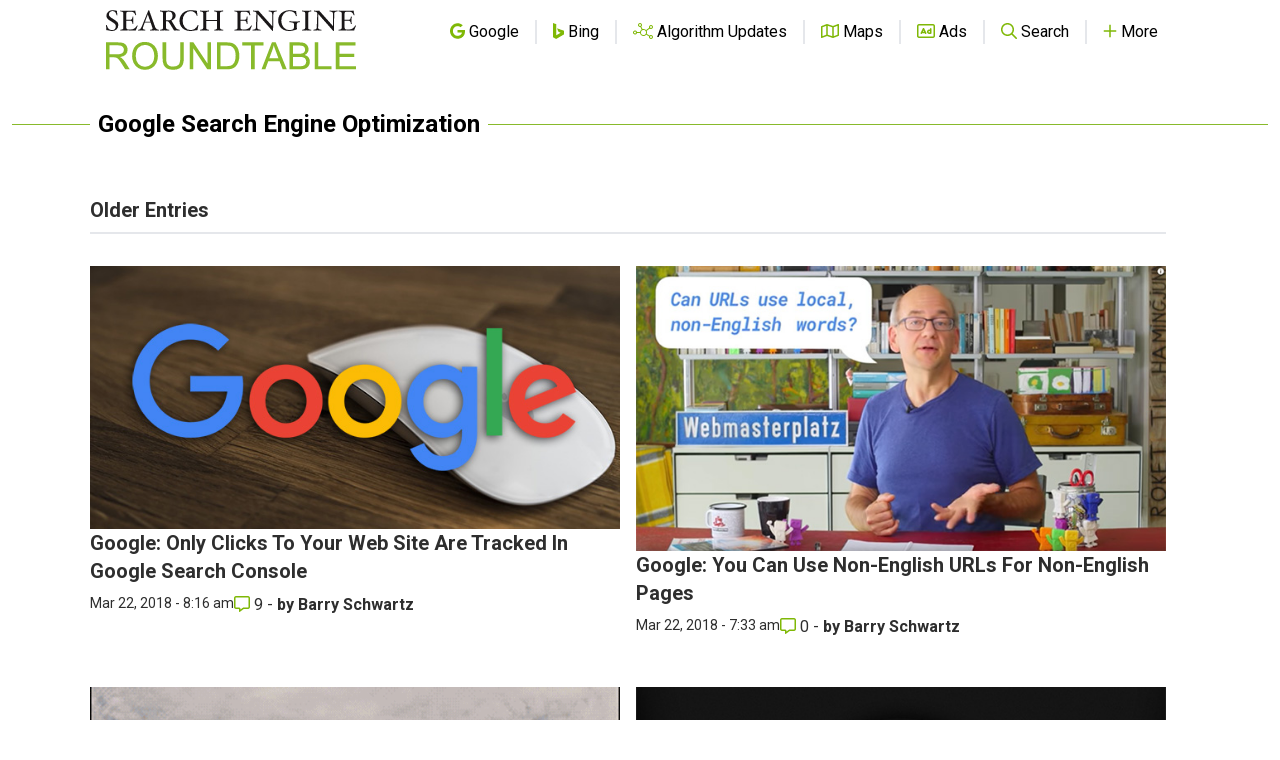

--- FILE ---
content_type: text/html; charset=utf-8
request_url: https://www.google.com/recaptcha/api2/aframe
body_size: 267
content:
<!DOCTYPE HTML><html><head><meta http-equiv="content-type" content="text/html; charset=UTF-8"></head><body><script nonce="yQ2P7TplNO04sm6BhpRP4w">/** Anti-fraud and anti-abuse applications only. See google.com/recaptcha */ try{var clients={'sodar':'https://pagead2.googlesyndication.com/pagead/sodar?'};window.addEventListener("message",function(a){try{if(a.source===window.parent){var b=JSON.parse(a.data);var c=clients[b['id']];if(c){var d=document.createElement('img');d.src=c+b['params']+'&rc='+(localStorage.getItem("rc::a")?sessionStorage.getItem("rc::b"):"");window.document.body.appendChild(d);sessionStorage.setItem("rc::e",parseInt(sessionStorage.getItem("rc::e")||0)+1);localStorage.setItem("rc::h",'1763860135310');}}}catch(b){}});window.parent.postMessage("_grecaptcha_ready", "*");}catch(b){}</script></body></html>

--- FILE ---
content_type: application/javascript
request_url: https://www.seroundtable.com/build/assets/axios-21b846bc.js
body_size: 11911
content:
function me(e,t){return function(){return e.apply(t,arguments)}}const{toString:je}=Object.prototype,{getPrototypeOf:Z}=Object,H=(e=>t=>{const n=je.call(t);return e[n]||(e[n]=n.slice(8,-1).toLowerCase())})(Object.create(null)),A=e=>(e=e.toLowerCase(),t=>H(t)===e),I=e=>t=>typeof t===e,{isArray:P}=Array,F=I("undefined");function ke(e){return e!==null&&!F(e)&&e.constructor!==null&&!F(e.constructor)&&S(e.constructor.isBuffer)&&e.constructor.isBuffer(e)}const ye=A("ArrayBuffer");function He(e){let t;return typeof ArrayBuffer<"u"&&ArrayBuffer.isView?t=ArrayBuffer.isView(e):t=e&&e.buffer&&ye(e.buffer),t}const Ie=I("string"),S=I("function"),Ee=I("number"),q=e=>e!==null&&typeof e=="object",qe=e=>e===!0||e===!1,L=e=>{if(H(e)!=="object")return!1;const t=Z(e);return(t===null||t===Object.prototype||Object.getPrototypeOf(t)===null)&&!(Symbol.toStringTag in e)&&!(Symbol.iterator in e)},Me=A("Date"),ze=A("File"),Je=A("Blob"),$e=A("FileList"),Ve=e=>q(e)&&S(e.pipe),We=e=>{let t;return e&&(typeof FormData=="function"&&e instanceof FormData||S(e.append)&&((t=H(e))==="formdata"||t==="object"&&S(e.toString)&&e.toString()==="[object FormData]"))},Ke=A("URLSearchParams"),Ge=e=>e.trim?e.trim():e.replace(/^[\s\uFEFF\xA0]+|[\s\uFEFF\xA0]+$/g,"");function B(e,t,{allOwnKeys:n=!1}={}){if(e===null||typeof e>"u")return;let r,s;if(typeof e!="object"&&(e=[e]),P(e))for(r=0,s=e.length;r<s;r++)t.call(null,e[r],r,e);else{const o=n?Object.getOwnPropertyNames(e):Object.keys(e),i=o.length;let u;for(r=0;r<i;r++)u=o[r],t.call(null,e[u],u,e)}}function we(e,t){t=t.toLowerCase();const n=Object.keys(e);let r=n.length,s;for(;r-- >0;)if(s=n[r],t===s.toLowerCase())return s;return null}const be=(()=>typeof globalThis<"u"?globalThis:typeof self<"u"?self:typeof window<"u"?window:global)(),Se=e=>!F(e)&&e!==be;function K(){const{caseless:e}=Se(this)&&this||{},t={},n=(r,s)=>{const o=e&&we(t,s)||s;L(t[o])&&L(r)?t[o]=K(t[o],r):L(r)?t[o]=K({},r):P(r)?t[o]=r.slice():t[o]=r};for(let r=0,s=arguments.length;r<s;r++)arguments[r]&&B(arguments[r],n);return t}const Xe=(e,t,n,{allOwnKeys:r}={})=>(B(t,(s,o)=>{n&&S(s)?e[o]=me(s,n):e[o]=s},{allOwnKeys:r}),e),ve=e=>(e.charCodeAt(0)===65279&&(e=e.slice(1)),e),Qe=(e,t,n,r)=>{e.prototype=Object.create(t.prototype,r),e.prototype.constructor=e,Object.defineProperty(e,"super",{value:t.prototype}),n&&Object.assign(e.prototype,n)},Ze=(e,t,n,r)=>{let s,o,i;const u={};if(t=t||{},e==null)return t;do{for(s=Object.getOwnPropertyNames(e),o=s.length;o-- >0;)i=s[o],(!r||r(i,e,t))&&!u[i]&&(t[i]=e[i],u[i]=!0);e=n!==!1&&Z(e)}while(e&&(!n||n(e,t))&&e!==Object.prototype);return t},Ye=(e,t,n)=>{e=String(e),(n===void 0||n>e.length)&&(n=e.length),n-=t.length;const r=e.indexOf(t,n);return r!==-1&&r===n},et=e=>{if(!e)return null;if(P(e))return e;let t=e.length;if(!Ee(t))return null;const n=new Array(t);for(;t-- >0;)n[t]=e[t];return n},tt=(e=>t=>e&&t instanceof e)(typeof Uint8Array<"u"&&Z(Uint8Array)),nt=(e,t)=>{const r=(e&&e[Symbol.iterator]).call(e);let s;for(;(s=r.next())&&!s.done;){const o=s.value;t.call(e,o[0],o[1])}},rt=(e,t)=>{let n;const r=[];for(;(n=e.exec(t))!==null;)r.push(n);return r},st=A("HTMLFormElement"),ot=e=>e.toLowerCase().replace(/[-_\s]([a-z\d])(\w*)/g,function(n,r,s){return r.toUpperCase()+s}),se=(({hasOwnProperty:e})=>(t,n)=>e.call(t,n))(Object.prototype),it=A("RegExp"),Re=(e,t)=>{const n=Object.getOwnPropertyDescriptors(e),r={};B(n,(s,o)=>{let i;(i=t(s,o,e))!==!1&&(r[o]=i||s)}),Object.defineProperties(e,r)},at=e=>{Re(e,(t,n)=>{if(S(e)&&["arguments","caller","callee"].indexOf(n)!==-1)return!1;const r=e[n];if(S(r)){if(t.enumerable=!1,"writable"in t){t.writable=!1;return}t.set||(t.set=()=>{throw Error("Can not rewrite read-only method '"+n+"'")})}})},ct=(e,t)=>{const n={},r=s=>{s.forEach(o=>{n[o]=!0})};return P(e)?r(e):r(String(e).split(t)),n},ut=()=>{},lt=(e,t)=>(e=+e,Number.isFinite(e)?e:t),J="abcdefghijklmnopqrstuvwxyz",oe="0123456789",Oe={DIGIT:oe,ALPHA:J,ALPHA_DIGIT:J+J.toUpperCase()+oe},ft=(e=16,t=Oe.ALPHA_DIGIT)=>{let n="";const{length:r}=t;for(;e--;)n+=t[Math.random()*r|0];return n};function dt(e){return!!(e&&S(e.append)&&e[Symbol.toStringTag]==="FormData"&&e[Symbol.iterator])}const pt=e=>{const t=new Array(10),n=(r,s)=>{if(q(r)){if(t.indexOf(r)>=0)return;if(!("toJSON"in r)){t[s]=r;const o=P(r)?[]:{};return B(r,(i,u)=>{const f=n(i,s+1);!F(f)&&(o[u]=f)}),t[s]=void 0,o}}return r};return n(e,0)},ht=A("AsyncFunction"),mt=e=>e&&(q(e)||S(e))&&S(e.then)&&S(e.catch),a={isArray:P,isArrayBuffer:ye,isBuffer:ke,isFormData:We,isArrayBufferView:He,isString:Ie,isNumber:Ee,isBoolean:qe,isObject:q,isPlainObject:L,isUndefined:F,isDate:Me,isFile:ze,isBlob:Je,isRegExp:it,isFunction:S,isStream:Ve,isURLSearchParams:Ke,isTypedArray:tt,isFileList:$e,forEach:B,merge:K,extend:Xe,trim:Ge,stripBOM:ve,inherits:Qe,toFlatObject:Ze,kindOf:H,kindOfTest:A,endsWith:Ye,toArray:et,forEachEntry:nt,matchAll:rt,isHTMLForm:st,hasOwnProperty:se,hasOwnProp:se,reduceDescriptors:Re,freezeMethods:at,toObjectSet:ct,toCamelCase:ot,noop:ut,toFiniteNumber:lt,findKey:we,global:be,isContextDefined:Se,ALPHABET:Oe,generateString:ft,isSpecCompliantForm:dt,toJSONObject:pt,isAsyncFn:ht,isThenable:mt};function m(e,t,n,r,s){Error.call(this),Error.captureStackTrace?Error.captureStackTrace(this,this.constructor):this.stack=new Error().stack,this.message=e,this.name="AxiosError",t&&(this.code=t),n&&(this.config=n),r&&(this.request=r),s&&(this.response=s)}a.inherits(m,Error,{toJSON:function(){return{message:this.message,name:this.name,description:this.description,number:this.number,fileName:this.fileName,lineNumber:this.lineNumber,columnNumber:this.columnNumber,stack:this.stack,config:a.toJSONObject(this.config),code:this.code,status:this.response&&this.response.status?this.response.status:null}}});const Ae=m.prototype,Te={};["ERR_BAD_OPTION_VALUE","ERR_BAD_OPTION","ECONNABORTED","ETIMEDOUT","ERR_NETWORK","ERR_FR_TOO_MANY_REDIRECTS","ERR_DEPRECATED","ERR_BAD_RESPONSE","ERR_BAD_REQUEST","ERR_CANCELED","ERR_NOT_SUPPORT","ERR_INVALID_URL"].forEach(e=>{Te[e]={value:e}});Object.defineProperties(m,Te);Object.defineProperty(Ae,"isAxiosError",{value:!0});m.from=(e,t,n,r,s,o)=>{const i=Object.create(Ae);return a.toFlatObject(e,i,function(f){return f!==Error.prototype},u=>u!=="isAxiosError"),m.call(i,e.message,t,n,r,s),i.cause=e,i.name=e.name,o&&Object.assign(i,o),i};const yt=null;function G(e){return a.isPlainObject(e)||a.isArray(e)}function ge(e){return a.endsWith(e,"[]")?e.slice(0,-2):e}function ie(e,t,n){return e?e.concat(t).map(function(s,o){return s=ge(s),!n&&o?"["+s+"]":s}).join(n?".":""):t}function Et(e){return a.isArray(e)&&!e.some(G)}const wt=a.toFlatObject(a,{},null,function(t){return/^is[A-Z]/.test(t)});function M(e,t,n){if(!a.isObject(e))throw new TypeError("target must be an object");t=t||new FormData,n=a.toFlatObject(n,{metaTokens:!0,dots:!1,indexes:!1},!1,function(h,b){return!a.isUndefined(b[h])});const r=n.metaTokens,s=n.visitor||c,o=n.dots,i=n.indexes,f=(n.Blob||typeof Blob<"u"&&Blob)&&a.isSpecCompliantForm(t);if(!a.isFunction(s))throw new TypeError("visitor must be a function");function d(l){if(l===null)return"";if(a.isDate(l))return l.toISOString();if(!f&&a.isBlob(l))throw new m("Blob is not supported. Use a Buffer instead.");return a.isArrayBuffer(l)||a.isTypedArray(l)?f&&typeof Blob=="function"?new Blob([l]):Buffer.from(l):l}function c(l,h,b){let T=l;if(l&&!b&&typeof l=="object"){if(a.endsWith(h,"{}"))h=r?h:h.slice(0,-2),l=JSON.stringify(l);else if(a.isArray(l)&&Et(l)||(a.isFileList(l)||a.endsWith(h,"[]"))&&(T=a.toArray(l)))return h=ge(h),T.forEach(function(_,Ue){!(a.isUndefined(_)||_===null)&&t.append(i===!0?ie([h],Ue,o):i===null?h:h+"[]",d(_))}),!1}return G(l)?!0:(t.append(ie(b,h,o),d(l)),!1)}const p=[],E=Object.assign(wt,{defaultVisitor:c,convertValue:d,isVisitable:G});function w(l,h){if(!a.isUndefined(l)){if(p.indexOf(l)!==-1)throw Error("Circular reference detected in "+h.join("."));p.push(l),a.forEach(l,function(T,R){(!(a.isUndefined(T)||T===null)&&s.call(t,T,a.isString(R)?R.trim():R,h,E))===!0&&w(T,h?h.concat(R):[R])}),p.pop()}}if(!a.isObject(e))throw new TypeError("data must be an object");return w(e),t}function ae(e){const t={"!":"%21","'":"%27","(":"%28",")":"%29","~":"%7E","%20":"+","%00":"\0"};return encodeURIComponent(e).replace(/[!'()~]|%20|%00/g,function(r){return t[r]})}function Y(e,t){this._pairs=[],e&&M(e,this,t)}const xe=Y.prototype;xe.append=function(t,n){this._pairs.push([t,n])};xe.toString=function(t){const n=t?function(r){return t.call(this,r,ae)}:ae;return this._pairs.map(function(s){return n(s[0])+"="+n(s[1])},"").join("&")};function bt(e){return encodeURIComponent(e).replace(/%3A/gi,":").replace(/%24/g,"$").replace(/%2C/gi,",").replace(/%20/g,"+").replace(/%5B/gi,"[").replace(/%5D/gi,"]")}function Ne(e,t,n){if(!t)return e;const r=n&&n.encode||bt,s=n&&n.serialize;let o;if(s?o=s(t,n):o=a.isURLSearchParams(t)?t.toString():new Y(t,n).toString(r),o){const i=e.indexOf("#");i!==-1&&(e=e.slice(0,i)),e+=(e.indexOf("?")===-1?"?":"&")+o}return e}class St{constructor(){this.handlers=[]}use(t,n,r){return this.handlers.push({fulfilled:t,rejected:n,synchronous:r?r.synchronous:!1,runWhen:r?r.runWhen:null}),this.handlers.length-1}eject(t){this.handlers[t]&&(this.handlers[t]=null)}clear(){this.handlers&&(this.handlers=[])}forEach(t){a.forEach(this.handlers,function(r){r!==null&&t(r)})}}const ce=St,Pe={silentJSONParsing:!0,forcedJSONParsing:!0,clarifyTimeoutError:!1},Rt=typeof URLSearchParams<"u"?URLSearchParams:Y,Ot=typeof FormData<"u"?FormData:null,At=typeof Blob<"u"?Blob:null,Tt=(()=>{let e;return typeof navigator<"u"&&((e=navigator.product)==="ReactNative"||e==="NativeScript"||e==="NS")?!1:typeof window<"u"&&typeof document<"u"})(),gt=(()=>typeof WorkerGlobalScope<"u"&&self instanceof WorkerGlobalScope&&typeof self.importScripts=="function")(),O={isBrowser:!0,classes:{URLSearchParams:Rt,FormData:Ot,Blob:At},isStandardBrowserEnv:Tt,isStandardBrowserWebWorkerEnv:gt,protocols:["http","https","file","blob","url","data"]};function xt(e,t){return M(e,new O.classes.URLSearchParams,Object.assign({visitor:function(n,r,s,o){return O.isNode&&a.isBuffer(n)?(this.append(r,n.toString("base64")),!1):o.defaultVisitor.apply(this,arguments)}},t))}function Nt(e){return a.matchAll(/\w+|\[(\w*)]/g,e).map(t=>t[0]==="[]"?"":t[1]||t[0])}function Pt(e){const t={},n=Object.keys(e);let r;const s=n.length;let o;for(r=0;r<s;r++)o=n[r],t[o]=e[o];return t}function Ce(e){function t(n,r,s,o){let i=n[o++];const u=Number.isFinite(+i),f=o>=n.length;return i=!i&&a.isArray(s)?s.length:i,f?(a.hasOwnProp(s,i)?s[i]=[s[i],r]:s[i]=r,!u):((!s[i]||!a.isObject(s[i]))&&(s[i]=[]),t(n,r,s[i],o)&&a.isArray(s[i])&&(s[i]=Pt(s[i])),!u)}if(a.isFormData(e)&&a.isFunction(e.entries)){const n={};return a.forEachEntry(e,(r,s)=>{t(Nt(r),s,n,0)}),n}return null}function Ct(e,t,n){if(a.isString(e))try{return(t||JSON.parse)(e),a.trim(e)}catch(r){if(r.name!=="SyntaxError")throw r}return(n||JSON.stringify)(e)}const ee={transitional:Pe,adapter:["xhr","http"],transformRequest:[function(t,n){const r=n.getContentType()||"",s=r.indexOf("application/json")>-1,o=a.isObject(t);if(o&&a.isHTMLForm(t)&&(t=new FormData(t)),a.isFormData(t))return s&&s?JSON.stringify(Ce(t)):t;if(a.isArrayBuffer(t)||a.isBuffer(t)||a.isStream(t)||a.isFile(t)||a.isBlob(t))return t;if(a.isArrayBufferView(t))return t.buffer;if(a.isURLSearchParams(t))return n.setContentType("application/x-www-form-urlencoded;charset=utf-8",!1),t.toString();let u;if(o){if(r.indexOf("application/x-www-form-urlencoded")>-1)return xt(t,this.formSerializer).toString();if((u=a.isFileList(t))||r.indexOf("multipart/form-data")>-1){const f=this.env&&this.env.FormData;return M(u?{"files[]":t}:t,f&&new f,this.formSerializer)}}return o||s?(n.setContentType("application/json",!1),Ct(t)):t}],transformResponse:[function(t){const n=this.transitional||ee.transitional,r=n&&n.forcedJSONParsing,s=this.responseType==="json";if(t&&a.isString(t)&&(r&&!this.responseType||s)){const i=!(n&&n.silentJSONParsing)&&s;try{return JSON.parse(t)}catch(u){if(i)throw u.name==="SyntaxError"?m.from(u,m.ERR_BAD_RESPONSE,this,null,this.response):u}}return t}],timeout:0,xsrfCookieName:"XSRF-TOKEN",xsrfHeaderName:"X-XSRF-TOKEN",maxContentLength:-1,maxBodyLength:-1,env:{FormData:O.classes.FormData,Blob:O.classes.Blob},validateStatus:function(t){return t>=200&&t<300},headers:{common:{Accept:"application/json, text/plain, */*","Content-Type":void 0}}};a.forEach(["delete","get","head","post","put","patch"],e=>{ee.headers[e]={}});const te=ee,Ft=a.toObjectSet(["age","authorization","content-length","content-type","etag","expires","from","host","if-modified-since","if-unmodified-since","last-modified","location","max-forwards","proxy-authorization","referer","retry-after","user-agent"]),Bt=e=>{const t={};let n,r,s;return e&&e.split(`
`).forEach(function(i){s=i.indexOf(":"),n=i.substring(0,s).trim().toLowerCase(),r=i.substring(s+1).trim(),!(!n||t[n]&&Ft[n])&&(n==="set-cookie"?t[n]?t[n].push(r):t[n]=[r]:t[n]=t[n]?t[n]+", "+r:r)}),t},ue=Symbol("internals");function C(e){return e&&String(e).trim().toLowerCase()}function U(e){return e===!1||e==null?e:a.isArray(e)?e.map(U):String(e)}function Dt(e){const t=Object.create(null),n=/([^\s,;=]+)\s*(?:=\s*([^,;]+))?/g;let r;for(;r=n.exec(e);)t[r[1]]=r[2];return t}const _t=e=>/^[-_a-zA-Z0-9^`|~,!#$%&'*+.]+$/.test(e.trim());function $(e,t,n,r,s){if(a.isFunction(r))return r.call(this,t,n);if(s&&(t=n),!!a.isString(t)){if(a.isString(r))return t.indexOf(r)!==-1;if(a.isRegExp(r))return r.test(t)}}function Lt(e){return e.trim().toLowerCase().replace(/([a-z\d])(\w*)/g,(t,n,r)=>n.toUpperCase()+r)}function Ut(e,t){const n=a.toCamelCase(" "+t);["get","set","has"].forEach(r=>{Object.defineProperty(e,r+n,{value:function(s,o,i){return this[r].call(this,t,s,o,i)},configurable:!0})})}class z{constructor(t){t&&this.set(t)}set(t,n,r){const s=this;function o(u,f,d){const c=C(f);if(!c)throw new Error("header name must be a non-empty string");const p=a.findKey(s,c);(!p||s[p]===void 0||d===!0||d===void 0&&s[p]!==!1)&&(s[p||f]=U(u))}const i=(u,f)=>a.forEach(u,(d,c)=>o(d,c,f));return a.isPlainObject(t)||t instanceof this.constructor?i(t,n):a.isString(t)&&(t=t.trim())&&!_t(t)?i(Bt(t),n):t!=null&&o(n,t,r),this}get(t,n){if(t=C(t),t){const r=a.findKey(this,t);if(r){const s=this[r];if(!n)return s;if(n===!0)return Dt(s);if(a.isFunction(n))return n.call(this,s,r);if(a.isRegExp(n))return n.exec(s);throw new TypeError("parser must be boolean|regexp|function")}}}has(t,n){if(t=C(t),t){const r=a.findKey(this,t);return!!(r&&this[r]!==void 0&&(!n||$(this,this[r],r,n)))}return!1}delete(t,n){const r=this;let s=!1;function o(i){if(i=C(i),i){const u=a.findKey(r,i);u&&(!n||$(r,r[u],u,n))&&(delete r[u],s=!0)}}return a.isArray(t)?t.forEach(o):o(t),s}clear(t){const n=Object.keys(this);let r=n.length,s=!1;for(;r--;){const o=n[r];(!t||$(this,this[o],o,t,!0))&&(delete this[o],s=!0)}return s}normalize(t){const n=this,r={};return a.forEach(this,(s,o)=>{const i=a.findKey(r,o);if(i){n[i]=U(s),delete n[o];return}const u=t?Lt(o):String(o).trim();u!==o&&delete n[o],n[u]=U(s),r[u]=!0}),this}concat(...t){return this.constructor.concat(this,...t)}toJSON(t){const n=Object.create(null);return a.forEach(this,(r,s)=>{r!=null&&r!==!1&&(n[s]=t&&a.isArray(r)?r.join(", "):r)}),n}[Symbol.iterator](){return Object.entries(this.toJSON())[Symbol.iterator]()}toString(){return Object.entries(this.toJSON()).map(([t,n])=>t+": "+n).join(`
`)}get[Symbol.toStringTag](){return"AxiosHeaders"}static from(t){return t instanceof this?t:new this(t)}static concat(t,...n){const r=new this(t);return n.forEach(s=>r.set(s)),r}static accessor(t){const r=(this[ue]=this[ue]={accessors:{}}).accessors,s=this.prototype;function o(i){const u=C(i);r[u]||(Ut(s,i),r[u]=!0)}return a.isArray(t)?t.forEach(o):o(t),this}}z.accessor(["Content-Type","Content-Length","Accept","Accept-Encoding","User-Agent","Authorization"]);a.reduceDescriptors(z.prototype,({value:e},t)=>{let n=t[0].toUpperCase()+t.slice(1);return{get:()=>e,set(r){this[n]=r}}});a.freezeMethods(z);const g=z;function V(e,t){const n=this||te,r=t||n,s=g.from(r.headers);let o=r.data;return a.forEach(e,function(u){o=u.call(n,o,s.normalize(),t?t.status:void 0)}),s.normalize(),o}function Fe(e){return!!(e&&e.__CANCEL__)}function D(e,t,n){m.call(this,e??"canceled",m.ERR_CANCELED,t,n),this.name="CanceledError"}a.inherits(D,m,{__CANCEL__:!0});function jt(e,t,n){const r=n.config.validateStatus;!n.status||!r||r(n.status)?e(n):t(new m("Request failed with status code "+n.status,[m.ERR_BAD_REQUEST,m.ERR_BAD_RESPONSE][Math.floor(n.status/100)-4],n.config,n.request,n))}const kt=O.isStandardBrowserEnv?function(){return{write:function(n,r,s,o,i,u){const f=[];f.push(n+"="+encodeURIComponent(r)),a.isNumber(s)&&f.push("expires="+new Date(s).toGMTString()),a.isString(o)&&f.push("path="+o),a.isString(i)&&f.push("domain="+i),u===!0&&f.push("secure"),document.cookie=f.join("; ")},read:function(n){const r=document.cookie.match(new RegExp("(^|;\\s*)("+n+")=([^;]*)"));return r?decodeURIComponent(r[3]):null},remove:function(n){this.write(n,"",Date.now()-864e5)}}}():function(){return{write:function(){},read:function(){return null},remove:function(){}}}();function Ht(e){return/^([a-z][a-z\d+\-.]*:)?\/\//i.test(e)}function It(e,t){return t?e.replace(/\/+$/,"")+"/"+t.replace(/^\/+/,""):e}function Be(e,t){return e&&!Ht(t)?It(e,t):t}const qt=O.isStandardBrowserEnv?function(){const t=/(msie|trident)/i.test(navigator.userAgent),n=document.createElement("a");let r;function s(o){let i=o;return t&&(n.setAttribute("href",i),i=n.href),n.setAttribute("href",i),{href:n.href,protocol:n.protocol?n.protocol.replace(/:$/,""):"",host:n.host,search:n.search?n.search.replace(/^\?/,""):"",hash:n.hash?n.hash.replace(/^#/,""):"",hostname:n.hostname,port:n.port,pathname:n.pathname.charAt(0)==="/"?n.pathname:"/"+n.pathname}}return r=s(window.location.href),function(i){const u=a.isString(i)?s(i):i;return u.protocol===r.protocol&&u.host===r.host}}():function(){return function(){return!0}}();function Mt(e){const t=/^([-+\w]{1,25})(:?\/\/|:)/.exec(e);return t&&t[1]||""}function zt(e,t){e=e||10;const n=new Array(e),r=new Array(e);let s=0,o=0,i;return t=t!==void 0?t:1e3,function(f){const d=Date.now(),c=r[o];i||(i=d),n[s]=f,r[s]=d;let p=o,E=0;for(;p!==s;)E+=n[p++],p=p%e;if(s=(s+1)%e,s===o&&(o=(o+1)%e),d-i<t)return;const w=c&&d-c;return w?Math.round(E*1e3/w):void 0}}function le(e,t){let n=0;const r=zt(50,250);return s=>{const o=s.loaded,i=s.lengthComputable?s.total:void 0,u=o-n,f=r(u),d=o<=i;n=o;const c={loaded:o,total:i,progress:i?o/i:void 0,bytes:u,rate:f||void 0,estimated:f&&i&&d?(i-o)/f:void 0,event:s};c[t?"download":"upload"]=!0,e(c)}}const Jt=typeof XMLHttpRequest<"u",$t=Jt&&function(e){return new Promise(function(n,r){let s=e.data;const o=g.from(e.headers).normalize(),i=e.responseType;let u;function f(){e.cancelToken&&e.cancelToken.unsubscribe(u),e.signal&&e.signal.removeEventListener("abort",u)}let d;a.isFormData(s)&&(O.isStandardBrowserEnv||O.isStandardBrowserWebWorkerEnv?o.setContentType(!1):o.getContentType(/^\s*multipart\/form-data/)?a.isString(d=o.getContentType())&&o.setContentType(d.replace(/^\s*(multipart\/form-data);+/,"$1")):o.setContentType("multipart/form-data"));let c=new XMLHttpRequest;if(e.auth){const l=e.auth.username||"",h=e.auth.password?unescape(encodeURIComponent(e.auth.password)):"";o.set("Authorization","Basic "+btoa(l+":"+h))}const p=Be(e.baseURL,e.url);c.open(e.method.toUpperCase(),Ne(p,e.params,e.paramsSerializer),!0),c.timeout=e.timeout;function E(){if(!c)return;const l=g.from("getAllResponseHeaders"in c&&c.getAllResponseHeaders()),b={data:!i||i==="text"||i==="json"?c.responseText:c.response,status:c.status,statusText:c.statusText,headers:l,config:e,request:c};jt(function(R){n(R),f()},function(R){r(R),f()},b),c=null}if("onloadend"in c?c.onloadend=E:c.onreadystatechange=function(){!c||c.readyState!==4||c.status===0&&!(c.responseURL&&c.responseURL.indexOf("file:")===0)||setTimeout(E)},c.onabort=function(){c&&(r(new m("Request aborted",m.ECONNABORTED,e,c)),c=null)},c.onerror=function(){r(new m("Network Error",m.ERR_NETWORK,e,c)),c=null},c.ontimeout=function(){let h=e.timeout?"timeout of "+e.timeout+"ms exceeded":"timeout exceeded";const b=e.transitional||Pe;e.timeoutErrorMessage&&(h=e.timeoutErrorMessage),r(new m(h,b.clarifyTimeoutError?m.ETIMEDOUT:m.ECONNABORTED,e,c)),c=null},O.isStandardBrowserEnv){const l=(e.withCredentials||qt(p))&&e.xsrfCookieName&&kt.read(e.xsrfCookieName);l&&o.set(e.xsrfHeaderName,l)}s===void 0&&o.setContentType(null),"setRequestHeader"in c&&a.forEach(o.toJSON(),function(h,b){c.setRequestHeader(b,h)}),a.isUndefined(e.withCredentials)||(c.withCredentials=!!e.withCredentials),i&&i!=="json"&&(c.responseType=e.responseType),typeof e.onDownloadProgress=="function"&&c.addEventListener("progress",le(e.onDownloadProgress,!0)),typeof e.onUploadProgress=="function"&&c.upload&&c.upload.addEventListener("progress",le(e.onUploadProgress)),(e.cancelToken||e.signal)&&(u=l=>{c&&(r(!l||l.type?new D(null,e,c):l),c.abort(),c=null)},e.cancelToken&&e.cancelToken.subscribe(u),e.signal&&(e.signal.aborted?u():e.signal.addEventListener("abort",u)));const w=Mt(p);if(w&&O.protocols.indexOf(w)===-1){r(new m("Unsupported protocol "+w+":",m.ERR_BAD_REQUEST,e));return}c.send(s||null)})},X={http:yt,xhr:$t};a.forEach(X,(e,t)=>{if(e){try{Object.defineProperty(e,"name",{value:t})}catch{}Object.defineProperty(e,"adapterName",{value:t})}});const fe=e=>`- ${e}`,Vt=e=>a.isFunction(e)||e===null||e===!1,De={getAdapter:e=>{e=a.isArray(e)?e:[e];const{length:t}=e;let n,r;const s={};for(let o=0;o<t;o++){n=e[o];let i;if(r=n,!Vt(n)&&(r=X[(i=String(n)).toLowerCase()],r===void 0))throw new m(`Unknown adapter '${i}'`);if(r)break;s[i||"#"+o]=r}if(!r){const o=Object.entries(s).map(([u,f])=>`adapter ${u} `+(f===!1?"is not supported by the environment":"is not available in the build"));let i=t?o.length>1?`since :
`+o.map(fe).join(`
`):" "+fe(o[0]):"as no adapter specified";throw new m("There is no suitable adapter to dispatch the request "+i,"ERR_NOT_SUPPORT")}return r},adapters:X};function W(e){if(e.cancelToken&&e.cancelToken.throwIfRequested(),e.signal&&e.signal.aborted)throw new D(null,e)}function de(e){return W(e),e.headers=g.from(e.headers),e.data=V.call(e,e.transformRequest),["post","put","patch"].indexOf(e.method)!==-1&&e.headers.setContentType("application/x-www-form-urlencoded",!1),De.getAdapter(e.adapter||te.adapter)(e).then(function(r){return W(e),r.data=V.call(e,e.transformResponse,r),r.headers=g.from(r.headers),r},function(r){return Fe(r)||(W(e),r&&r.response&&(r.response.data=V.call(e,e.transformResponse,r.response),r.response.headers=g.from(r.response.headers))),Promise.reject(r)})}const pe=e=>e instanceof g?e.toJSON():e;function N(e,t){t=t||{};const n={};function r(d,c,p){return a.isPlainObject(d)&&a.isPlainObject(c)?a.merge.call({caseless:p},d,c):a.isPlainObject(c)?a.merge({},c):a.isArray(c)?c.slice():c}function s(d,c,p){if(a.isUndefined(c)){if(!a.isUndefined(d))return r(void 0,d,p)}else return r(d,c,p)}function o(d,c){if(!a.isUndefined(c))return r(void 0,c)}function i(d,c){if(a.isUndefined(c)){if(!a.isUndefined(d))return r(void 0,d)}else return r(void 0,c)}function u(d,c,p){if(p in t)return r(d,c);if(p in e)return r(void 0,d)}const f={url:o,method:o,data:o,baseURL:i,transformRequest:i,transformResponse:i,paramsSerializer:i,timeout:i,timeoutMessage:i,withCredentials:i,adapter:i,responseType:i,xsrfCookieName:i,xsrfHeaderName:i,onUploadProgress:i,onDownloadProgress:i,decompress:i,maxContentLength:i,maxBodyLength:i,beforeRedirect:i,transport:i,httpAgent:i,httpsAgent:i,cancelToken:i,socketPath:i,responseEncoding:i,validateStatus:u,headers:(d,c)=>s(pe(d),pe(c),!0)};return a.forEach(Object.keys(Object.assign({},e,t)),function(c){const p=f[c]||s,E=p(e[c],t[c],c);a.isUndefined(E)&&p!==u||(n[c]=E)}),n}const _e="1.5.1",ne={};["object","boolean","number","function","string","symbol"].forEach((e,t)=>{ne[e]=function(r){return typeof r===e||"a"+(t<1?"n ":" ")+e}});const he={};ne.transitional=function(t,n,r){function s(o,i){return"[Axios v"+_e+"] Transitional option '"+o+"'"+i+(r?". "+r:"")}return(o,i,u)=>{if(t===!1)throw new m(s(i," has been removed"+(n?" in "+n:"")),m.ERR_DEPRECATED);return n&&!he[i]&&(he[i]=!0,console.warn(s(i," has been deprecated since v"+n+" and will be removed in the near future"))),t?t(o,i,u):!0}};function Wt(e,t,n){if(typeof e!="object")throw new m("options must be an object",m.ERR_BAD_OPTION_VALUE);const r=Object.keys(e);let s=r.length;for(;s-- >0;){const o=r[s],i=t[o];if(i){const u=e[o],f=u===void 0||i(u,o,e);if(f!==!0)throw new m("option "+o+" must be "+f,m.ERR_BAD_OPTION_VALUE);continue}if(n!==!0)throw new m("Unknown option "+o,m.ERR_BAD_OPTION)}}const v={assertOptions:Wt,validators:ne},x=v.validators;class k{constructor(t){this.defaults=t,this.interceptors={request:new ce,response:new ce}}request(t,n){typeof t=="string"?(n=n||{},n.url=t):n=t||{},n=N(this.defaults,n);const{transitional:r,paramsSerializer:s,headers:o}=n;r!==void 0&&v.assertOptions(r,{silentJSONParsing:x.transitional(x.boolean),forcedJSONParsing:x.transitional(x.boolean),clarifyTimeoutError:x.transitional(x.boolean)},!1),s!=null&&(a.isFunction(s)?n.paramsSerializer={serialize:s}:v.assertOptions(s,{encode:x.function,serialize:x.function},!0)),n.method=(n.method||this.defaults.method||"get").toLowerCase();let i=o&&a.merge(o.common,o[n.method]);o&&a.forEach(["delete","get","head","post","put","patch","common"],l=>{delete o[l]}),n.headers=g.concat(i,o);const u=[];let f=!0;this.interceptors.request.forEach(function(h){typeof h.runWhen=="function"&&h.runWhen(n)===!1||(f=f&&h.synchronous,u.unshift(h.fulfilled,h.rejected))});const d=[];this.interceptors.response.forEach(function(h){d.push(h.fulfilled,h.rejected)});let c,p=0,E;if(!f){const l=[de.bind(this),void 0];for(l.unshift.apply(l,u),l.push.apply(l,d),E=l.length,c=Promise.resolve(n);p<E;)c=c.then(l[p++],l[p++]);return c}E=u.length;let w=n;for(p=0;p<E;){const l=u[p++],h=u[p++];try{w=l(w)}catch(b){h.call(this,b);break}}try{c=de.call(this,w)}catch(l){return Promise.reject(l)}for(p=0,E=d.length;p<E;)c=c.then(d[p++],d[p++]);return c}getUri(t){t=N(this.defaults,t);const n=Be(t.baseURL,t.url);return Ne(n,t.params,t.paramsSerializer)}}a.forEach(["delete","get","head","options"],function(t){k.prototype[t]=function(n,r){return this.request(N(r||{},{method:t,url:n,data:(r||{}).data}))}});a.forEach(["post","put","patch"],function(t){function n(r){return function(o,i,u){return this.request(N(u||{},{method:t,headers:r?{"Content-Type":"multipart/form-data"}:{},url:o,data:i}))}}k.prototype[t]=n(),k.prototype[t+"Form"]=n(!0)});const j=k;class re{constructor(t){if(typeof t!="function")throw new TypeError("executor must be a function.");let n;this.promise=new Promise(function(o){n=o});const r=this;this.promise.then(s=>{if(!r._listeners)return;let o=r._listeners.length;for(;o-- >0;)r._listeners[o](s);r._listeners=null}),this.promise.then=s=>{let o;const i=new Promise(u=>{r.subscribe(u),o=u}).then(s);return i.cancel=function(){r.unsubscribe(o)},i},t(function(o,i,u){r.reason||(r.reason=new D(o,i,u),n(r.reason))})}throwIfRequested(){if(this.reason)throw this.reason}subscribe(t){if(this.reason){t(this.reason);return}this._listeners?this._listeners.push(t):this._listeners=[t]}unsubscribe(t){if(!this._listeners)return;const n=this._listeners.indexOf(t);n!==-1&&this._listeners.splice(n,1)}static source(){let t;return{token:new re(function(s){t=s}),cancel:t}}}const Kt=re;function Gt(e){return function(n){return e.apply(null,n)}}function Xt(e){return a.isObject(e)&&e.isAxiosError===!0}const Q={Continue:100,SwitchingProtocols:101,Processing:102,EarlyHints:103,Ok:200,Created:201,Accepted:202,NonAuthoritativeInformation:203,NoContent:204,ResetContent:205,PartialContent:206,MultiStatus:207,AlreadyReported:208,ImUsed:226,MultipleChoices:300,MovedPermanently:301,Found:302,SeeOther:303,NotModified:304,UseProxy:305,Unused:306,TemporaryRedirect:307,PermanentRedirect:308,BadRequest:400,Unauthorized:401,PaymentRequired:402,Forbidden:403,NotFound:404,MethodNotAllowed:405,NotAcceptable:406,ProxyAuthenticationRequired:407,RequestTimeout:408,Conflict:409,Gone:410,LengthRequired:411,PreconditionFailed:412,PayloadTooLarge:413,UriTooLong:414,UnsupportedMediaType:415,RangeNotSatisfiable:416,ExpectationFailed:417,ImATeapot:418,MisdirectedRequest:421,UnprocessableEntity:422,Locked:423,FailedDependency:424,TooEarly:425,UpgradeRequired:426,PreconditionRequired:428,TooManyRequests:429,RequestHeaderFieldsTooLarge:431,UnavailableForLegalReasons:451,InternalServerError:500,NotImplemented:501,BadGateway:502,ServiceUnavailable:503,GatewayTimeout:504,HttpVersionNotSupported:505,VariantAlsoNegotiates:506,InsufficientStorage:507,LoopDetected:508,NotExtended:510,NetworkAuthenticationRequired:511};Object.entries(Q).forEach(([e,t])=>{Q[t]=e});const vt=Q;function Le(e){const t=new j(e),n=me(j.prototype.request,t);return a.extend(n,j.prototype,t,{allOwnKeys:!0}),a.extend(n,t,null,{allOwnKeys:!0}),n.create=function(s){return Le(N(e,s))},n}const y=Le(te);y.Axios=j;y.CanceledError=D;y.CancelToken=Kt;y.isCancel=Fe;y.VERSION=_e;y.toFormData=M;y.AxiosError=m;y.Cancel=y.CanceledError;y.all=function(t){return Promise.all(t)};y.spread=Gt;y.isAxiosError=Xt;y.mergeConfig=N;y.AxiosHeaders=g;y.formToJSON=e=>Ce(a.isHTMLForm(e)?new FormData(e):e);y.getAdapter=De.getAdapter;y.HttpStatusCode=vt;y.default=y;const Qt=y;export{Qt as a};


--- FILE ---
content_type: image/svg+xml
request_url: https://www.seroundtable.com/assets/images/ser-stacked-light.svg
body_size: 4729
content:
<svg xmlns="http://www.w3.org/2000/svg" width="632.872" height="150.989" viewBox="0 0 632.872 150.989"><g transform="translate(-9.895 -431.94)"><g transform="translate(9.895 512.201)"><path d="M40.317,755.008v-68.35H70.622q9.138,0,13.894,1.842a15.2,15.2,0,0,1,7.6,6.5,19.415,19.415,0,0,1,2.844,10.3,17.2,17.2,0,0,1-4.709,12.262q-4.71,4.988-14.546,6.341a23.427,23.427,0,0,1,5.455,3.4,47.014,47.014,0,0,1,7.507,9.093l11.889,18.6H89.179l-9.044-14.22q-3.963-6.154-6.527-9.418a20.524,20.524,0,0,0-4.593-4.569,13.543,13.543,0,0,0-4.126-1.819,27.2,27.2,0,0,0-5.036-.328H49.363v30.353Zm9.046-38.184H68.805a29.16,29.16,0,0,0,9.7-1.283,10.313,10.313,0,0,0,5.315-4.1,11.1,11.1,0,0,0,1.819-6.13,10.188,10.188,0,0,0-3.52-7.973Q78.595,694.212,71,694.212H49.363Z" transform="translate(-40.317 -685.446)" fill="#88ba2b"/><path d="M96.3,721.9q0-17.017,9.138-26.644t23.592-9.628a32.726,32.726,0,0,1,17.064,4.522,29.545,29.545,0,0,1,11.586,12.611,40.97,40.97,0,0,1,3.986,18.347,40.288,40.288,0,0,1-4.2,18.6,28.639,28.639,0,0,1-11.888,12.424,33.969,33.969,0,0,1-16.6,4.22,32.32,32.32,0,0,1-17.251-4.663,29.985,29.985,0,0,1-11.516-12.729A38.554,38.554,0,0,1,96.3,721.9Zm9.325.141q0,12.356,6.643,19.465a23.178,23.178,0,0,0,33.476-.068q6.6-7.182,6.6-20.376a35.027,35.027,0,0,0-2.821-14.57,21.671,21.671,0,0,0-8.252-9.649,22.363,22.363,0,0,0-12.192-3.428,23.132,23.132,0,0,0-16.529,6.6Q105.625,706.613,105.625,722.044Z" transform="translate(-30.234 -685.631)" fill="#88ba2b"/><path d="M206.4,686.658h9.044v39.49q0,10.3-2.331,16.365a19.966,19.966,0,0,1-8.415,9.861q-6.084,3.8-15.968,3.8-9.607,0-15.713-3.31a18.893,18.893,0,0,1-8.719-9.581q-2.611-6.27-2.61-17.134v-39.49h9.046V726.1q0,8.906,1.655,13.125a12.553,12.553,0,0,0,5.688,6.5,19.726,19.726,0,0,0,9.861,2.284q9.977,0,14.219-4.523T206.4,726.1Z" transform="translate(-18.457 -685.446)" fill="#88ba2b"/><path d="M219.919,755.008v-68.35H229.2l35.9,53.664V686.658h8.671v68.35h-9.278l-35.9-53.709v53.709Z" transform="translate(-7.968 -685.446)" fill="#88ba2b"/><path d="M278.43,755.008v-68.35h23.544a57.2,57.2,0,0,1,12.17.979,23.181,23.181,0,0,1,10.024,4.9,27.817,27.817,0,0,1,8.089,11.679,45.814,45.814,0,0,1,2.682,16.249,47.7,47.7,0,0,1-1.819,13.8,33.486,33.486,0,0,1-4.662,9.955,24.769,24.769,0,0,1-6.225,6.2,25.32,25.32,0,0,1-8.157,3.427,46.63,46.63,0,0,1-10.981,1.165Zm9.046-8.066h14.593a35.45,35.45,0,0,0,10.607-1.258,15.178,15.178,0,0,0,6.131-3.544,21.573,21.573,0,0,0,5.012-8.648,42.329,42.329,0,0,0,1.795-13.171q0-10.723-3.519-16.481t-8.556-7.717q-3.638-1.4-11.7-1.4H287.476Z" transform="translate(2.571 -685.446)" fill="#88ba2b"/><path d="M355.036,755.008V694.723H332.517v-8.065h54.177v8.065H364.082v60.285Z" transform="translate(12.313 -685.446)" fill="#88ba2b"/><path d="M373.921,755.008l26.248-68.35h9.745l27.974,68.35h-10.3l-7.973-20.7h-28.58l-7.505,20.7Zm19.721-28.067h23.173l-7.134-18.93q-3.264-8.625-4.849-14.173a87.084,87.084,0,0,1-3.683,13.054Z" transform="translate(19.771 -685.446)" fill="#88ba2b"/><path d="M433.933,755.008v-68.35h25.643q7.833,0,12.566,2.074a16.178,16.178,0,0,1,7.412,6.386,16.854,16.854,0,0,1,2.681,9.024,15.5,15.5,0,0,1-2.378,8.251,16.972,16.972,0,0,1-7.18,6.248,17.85,17.85,0,0,1,9.534,6.2,16.606,16.606,0,0,1,3.334,10.35,19.969,19.969,0,0,1-2.029,8.93,17.29,17.29,0,0,1-5.012,6.363,20.912,20.912,0,0,1-7.483,3.38A45.444,45.444,0,0,1,460,755.008Zm9.046-39.631h14.779a32.947,32.947,0,0,0,8.627-.792,9.591,9.591,0,0,0,5.2-3.4,9.809,9.809,0,0,0,1.748-5.968,11.013,11.013,0,0,0-1.631-5.991,8.268,8.268,0,0,0-4.664-3.543q-3.031-.954-10.4-.957h-13.66Zm0,31.565H460a39.255,39.255,0,0,0,6.153-.326,14.761,14.761,0,0,0,5.222-1.865,9.9,9.9,0,0,0,3.451-3.8,11.894,11.894,0,0,0,1.352-5.759,11.355,11.355,0,0,0-1.959-6.645,10.328,10.328,0,0,0-5.431-3.961,33.64,33.64,0,0,0-10-1.143h-15.8Z" transform="translate(30.58 -685.446)" fill="#88ba2b"/><path d="M487.9,755.008v-68.35h9.045v60.284h33.663v8.066Z" transform="translate(40.3 -685.446)" fill="#88ba2b"/><path d="M533.374,755.008v-68.35H582.8v8.065H542.418v20.934h37.812v8.02H542.418v23.265h41.963v8.066Z" transform="translate(48.491 -685.446)" fill="#88ba2b"/></g><g transform="translate(9.895 431.94)"><path d="M67.444,468.909q0,7.221-4.286,11.483t-11.587,4.264a31.771,31.771,0,0,1-7.737-1.161,27.42,27.42,0,0,0-6.72-1.089q-.219-6.167-.872-12.335,0-.58,1.089-.58a.864.864,0,0,1,.943.58q1.961,6.748,5.014,9.505t8.563,2.757a8.923,8.923,0,0,0,6.8-2.54,9.918,9.918,0,0,0,2.411-7.111,8.357,8.357,0,0,0-2.1-5.46q-2.1-2.521-8.961-6.512-7.873-4.535-10.3-7.691a11.2,11.2,0,0,1-2.431-7,13.141,13.141,0,0,1,4.378-10,15.633,15.633,0,0,1,11.1-4.081,29.089,29.089,0,0,1,5.848.689,27.775,27.775,0,0,0,5.34.617q.436,6.386,1.163,11.247,0,.581-.943.58-1.016,0-1.125-.58-1.2-5.443-3.635-7.837a9.193,9.193,0,0,0-6.736-2.394,8.791,8.791,0,0,0-6.488,2.394,8.7,8.7,0,0,0-2.406,6.458,7.437,7.437,0,0,0,2.02,4.916q2.019,2.34,8.752,6.258,7.969,4.644,10.444,7.764A10.788,10.788,0,0,1,67.444,468.909Z" transform="translate(-36.243 -431.94)" fill="#1a1718"/><path d="M146.334,472.427a104.544,104.544,0,0,0-4.789,11.973q-13.678-.436-19.483-.436-5.733,0-19.446.436-.581,0-.58-1.016,0-.906.58-.979a20.99,20.99,0,0,0,4.608-.962,4.276,4.276,0,0,0,2.231-1.615,7.168,7.168,0,0,0,.635-3.559V442.1a7.554,7.554,0,0,0-.6-3.54,4.123,4.123,0,0,0-2.2-1.652,20.27,20.27,0,0,0-4.68-.98q-.581,0-.58-1t.58-1q9.143.435,18.721.435,9.65,0,18.757-.435a83.324,83.324,0,0,0,2.431,11.1q0,.726-1.27.726a.7.7,0,0,1-.762-.508q-2.685-8.562-11.465-8.562H121.7q-4.21,0-4.209,4.354v16.145h9.143q3.648,0,4.943-1.668t1.805-5.914q0-.58,1-.581t1,.581q0,1.814-.217,4.571-.218,2.648-.218,4.317,0,1.706.218,4.354.217,2.83.217,4.644,0,.581-1,.581t-1-.581q-.547-4.426-1.914-6.2t-4.833-1.778h-9.143v17.85q0,4.282,4.209,4.281h7.909a15.385,15.385,0,0,0,8.563-2.811,17.22,17.22,0,0,0,6.24-7.021.6.6,0,0,1,.617-.326,1.573,1.573,0,0,1,.907.272A.8.8,0,0,1,146.334,472.427Z" transform="translate(-66.119 -432.845)" fill="#1a1718"/><path d="M237.769,482.478q0,1.016-.581,1.016-2.506,0-5.665-.217-2.724-.219-4.648-.219-2.215,0-5.483.219-3.447.217-5.878.217-.581,0-.58-1t.435-1a12.308,12.308,0,0,0,4.644-.858,2.33,2.33,0,0,0,1.416-2.208,10.586,10.586,0,0,0-.726-3.029l-4.134-12.154h-14.9L197.522,474.5a11.464,11.464,0,0,0-.8,3.5q0,3.209,5.877,3.5.435,0,.435,1t-.58,1q-2.176,0-4.825-.217-2.5-.219-4.458-.219-1.56,0-3.915.219-2.465.217-4.2.217-.544,0-.543-.907,0-1.015.834-1.088a8.986,8.986,0,0,0,4.771-1.67q1.76-1.378,3.646-5.623l16.98-41.686a.957.957,0,0,1,1.015-.58q.87,0,1.089.544l14.984,41.722a11.109,11.109,0,0,0,3.428,5.188,11.554,11.554,0,0,0,5.787,2.1Q237.769,481.572,237.769,482.478Zm-22-21.551-6.37-18.489-6.865,18.489Z" transform="translate(-103.57 -431.94)" fill="#1a1718"/><path d="M336.59,483.384q0,1.016-.58,1.016-1.344,0-4.39-.254-2.213-.183-2.94-.182-1.052,0-3.3.218t-3.3.217l-10.993-17.9a18.736,18.736,0,0,0-3.754-4.773q-1.435-1.056-5.752-1.057v15.6a7.163,7.163,0,0,0,.636,3.537,4.236,4.236,0,0,0,2.249,1.632,21.32,21.32,0,0,0,4.626.962q.616.073.616.979,0,1.016-.58,1.016-2.431,0-5.8-.217-3.23-.218-5.442-.218t-5.405.218q-3.339.217-5.769.217-.581,0-.581-1.016,0-.906.581-.979a20.978,20.978,0,0,0,4.607-.962,4.275,4.275,0,0,0,2.231-1.615,7.168,7.168,0,0,0,.635-3.559V442.1a7.536,7.536,0,0,0-.6-3.54,4.119,4.119,0,0,0-2.194-1.652,20.27,20.27,0,0,0-4.68-.98q-.581,0-.581-1t.581-1q2.43,0,5.769.217,3.19.218,5.405.218t5.442-.218q3.373-.218,5.8-.217,8.089,0,12.516,3.385a11.283,11.283,0,0,1,4.427,9.511,10.658,10.658,0,0,1-2.925,7.182,18.743,18.743,0,0,1-7.909,5.1l11.175,18.194a9.091,9.091,0,0,0,3.744,3.521,18.311,18.311,0,0,0,5.926,1.572Q336.59,482.477,336.59,483.384Zm-18.5-36.391q0-10.629-9.252-10.629a16.529,16.529,0,0,0-4.626.491,3.27,3.27,0,0,0-2.1,1.547,9.153,9.153,0,0,0-.527,3.713v16.2a39.87,39.87,0,0,0,5.3.29q5.84,0,8.526-2.766T318.088,446.993Z" transform="translate(-149.712 -432.845)" fill="#1a1718"/><path d="M424.979,470.07q-1.306,5.8-2.54,12.335a50.82,50.82,0,0,0-7.51.98,64,64,0,0,1-10.3,1.27,30.858,30.858,0,0,1-14.512-3.266,23.568,23.568,0,0,1-9.724-9.342,26.693,26.693,0,0,1-3.483-13.514,25.941,25.941,0,0,1,3.682-13.514,25.591,25.591,0,0,1,10.14-9.632,30.416,30.416,0,0,1,14.549-3.446,76.722,76.722,0,0,1,9.143.726,56.516,56.516,0,0,0,6.494.58q.472,5.08,1.669,12.335,0,.581-1.161.58a.777.777,0,0,1-.871-.58,14.519,14.519,0,0,0-5.623-8.127,16.283,16.283,0,0,0-9.94-3.192q-8.527,0-14.313,7.038t-5.787,17.233a25.613,25.613,0,0,0,5.732,16.852q5.732,6.948,14,6.948,12.952,0,18.357-12.263a.968.968,0,0,1,.98-.58Q424.979,469.49,424.979,470.07Z" transform="translate(-190.937 -431.94)" fill="#1a1718"/><path d="M530.948,483.384q0,1.016-.58,1.016-2.468,0-5.841-.217-3.194-.218-5.406-.218t-5.116.218q-3.047.217-5.478.217-.58,0-.58-1.016,0-.906.617-.979a17.542,17.542,0,0,0,4.535-1,3.282,3.282,0,0,0,1.905-1.67,10.21,10.21,0,0,0,.417-3.468V460.092H487.738v16.176a10.18,10.18,0,0,0,.418,3.468,3.28,3.28,0,0,0,1.9,1.67,17.635,17.635,0,0,0,4.571,1q.581.073.581.979,0,1.016-.581,1.016-2.431,0-5.478-.217-2.9-.218-5.115-.218t-5.442.218q-3.375.217-5.805.217-.581,0-.58-1.016,0-.906.58-.979,4.39-.508,5.968-1.634t1.578-4.5V442.1a7.288,7.288,0,0,0-.635-3.577,4.239,4.239,0,0,0-2.231-1.634,21.165,21.165,0,0,0-4.68-.962q-.581,0-.58-1t.58-1q2.43,0,5.805.217,3.229.218,5.442.218t5.115-.218q3.048-.218,5.478-.217.581,0,.581,1t-.581,1a19.17,19.17,0,0,0-4.281.871,3.907,3.907,0,0,0-2.031,1.471,8.238,8.238,0,0,0-.581,3.831V457.77H515.42V442.1a10.377,10.377,0,0,0-.417-3.486,3.267,3.267,0,0,0-1.886-1.689,17.519,17.519,0,0,0-4.59-1q-.58,0-.58-1t.58-1q2.431,0,5.478.217,2.9.218,5.116.218t5.406-.218q3.374-.218,5.841-.217.58,0,.58,1t-.58,1a21.132,21.132,0,0,0-4.68.962,4.236,4.236,0,0,0-2.232,1.634,7.28,7.28,0,0,0-.635,3.577v34.165q0,3.377,1.578,4.5t5.969,1.634Q530.947,482.477,530.948,483.384Z" transform="translate(-234.213 -432.845)" fill="#1a1718"/></g><g transform="translate(334.857 431.94)"><path d="M79.713,588.521a104.559,104.559,0,0,0-4.789,11.973q-13.678-.437-19.483-.435-5.733,0-19.446.435-.582,0-.581-1.016,0-.907.581-.979a21.011,21.011,0,0,0,4.608-.963,4.277,4.277,0,0,0,2.23-1.615,7.162,7.162,0,0,0,.636-3.559V558.195a7.549,7.549,0,0,0-.6-3.54,4.123,4.123,0,0,0-2.2-1.653,20.3,20.3,0,0,0-4.68-.98q-.582,0-.581-1t.581-1q9.142.436,18.721.436,9.65,0,18.757-.436a83.177,83.177,0,0,0,2.431,11.1q0,.726-1.27.726a.7.7,0,0,1-.761-.508q-2.686-8.561-11.465-8.562H55.078q-4.21,0-4.209,4.353v16.145h9.143q3.648,0,4.943-1.669T66.76,565.7q0-.58,1-.58t1,.58q0,1.815-.218,4.571-.218,2.649-.218,4.318,0,1.706.218,4.353.218,2.83.218,4.644,0,.581-1,.58t-1-.58q-.547-4.426-1.915-6.2t-4.833-1.777H50.869v17.849q0,4.282,4.209,4.282h7.909a15.379,15.379,0,0,0,8.562-2.812,17.22,17.22,0,0,0,6.24-7.02.6.6,0,0,1,.617-.327,1.574,1.574,0,0,1,.907.272A.8.8,0,0,1,79.713,588.521Z" transform="translate(-35.414 -548.938)" fill="#1a1718"/><path d="M177.9,551.042q0,.908-.581.98-4.535.509-6.222,1.671t-1.76,4.469l-.8,42.766q0,.725-.871.725a2.131,2.131,0,0,1-1.161-.58L129.1,558.807l-.507,33.56a4.369,4.369,0,0,0-.036.544,4.31,4.31,0,0,0,1.741,3.9q1.742,1.143,6.276,1.687.581.073.581.979,0,1.016-.581,1.016-1.886,0-5.188-.218-3.084-.217-4.753-.217-1.815,0-4.9.217-2.976.219-4.608.218-.581,0-.581-1.016,0-.907.653-.979,4.5-.545,6.168-1.688t1.778-4.449l1.269-34.167v-.327q0-2.94-1.7-4.1t-6.349-1.743q-.509,0-.508-1t.581-1q1.27,0,3.555.218,2.032.218,3.048.218a25.611,25.611,0,0,0,3.047-.218,26.758,26.758,0,0,1,3.12-.218L166.148,589.1V558.166q0-3.09-1.76-4.344t-6.512-1.8q-.581-.072-.581-.98,0-1.015.581-1.016,1.959,0,5.225.218,3.047.218,4.717.218,1.813,0,4.9-.218,2.974-.218,4.608-.218Q177.9,550.027,177.9,551.042Z" transform="translate(-70.549 -548.938)" fill="#1a1718"/><path d="M286.165,577.385q0,.908-.577.98-4.371.507-5.942,1.632t-1.572,4.5v4.281q0,5.586.8,7.691a65.887,65.887,0,0,1-10.42,3.138,47.2,47.2,0,0,1-9.876,1.215,30.907,30.907,0,0,1-14.525-3.265,23.587,23.587,0,0,1-9.73-9.342,26.672,26.672,0,0,1-3.485-13.515,25.776,25.776,0,0,1,14.2-23.184,32.528,32.528,0,0,1,15.068-3.41,45.172,45.172,0,0,1,8.787,1.161,39.488,39.488,0,0,0,7.443,1.016q.472,5.08,1.671,12.336,0,.582-1.161.581-.763,0-.907-.581-3.2-12.191-17-12.191-8.534,0-14.327,7.039T238.819,574.7a25.611,25.611,0,0,0,5.732,16.852q5.732,6.948,14,6.948,12.154,0,12.154-6.033v-9.6a2.929,2.929,0,0,0-1.923-2.853q-1.924-.854-9.216-1.58-.581,0-.58-1.07,0-1,.58-1,2.431,0,7.184.181,4.571.182,6.785.182,2.176,0,5.768-.182,3.846-.18,6.276-.181Q286.164,576.37,286.165,577.385Z" transform="translate(-120.038 -548.107)" fill="#1a1718"/><path d="M361.027,599.478q0,1.016-.58,1.016-2.431,0-5.769-.218-3.194-.217-5.406-.217t-5.407.217q-3.373.219-5.841.218-.581,0-.581-1.016,0-.907.581-.979,4.39-.51,5.969-1.634t1.578-4.5V558.195a7.281,7.281,0,0,0-.635-3.576,4.241,4.241,0,0,0-2.231-1.635,21.175,21.175,0,0,0-4.68-.962q-.581,0-.581-1t.581-1q2.467,0,5.841.218,3.193.218,5.407.218t5.406-.218q3.338-.218,5.769-.218.579,0,.58,1t-.58,1a21.088,21.088,0,0,0-4.645.962,4.18,4.18,0,0,0-2.213,1.617,7.442,7.442,0,0,0-.617,3.594v34.167a7.358,7.358,0,0,0,.617,3.541,4.133,4.133,0,0,0,2.2,1.633,20.71,20.71,0,0,0,4.625.963Q361.026,598.572,361.027,599.478Z" transform="translate(-166.201 -548.938)" fill="#1a1718"/><path d="M449.474,551.042c0,.605-.195.931-.581.98q-4.536.509-6.222,1.671t-1.76,4.469l-.8,42.766q0,.725-.871.725a2.134,2.134,0,0,1-1.161-.58l-37.4-42.267-.508,33.56a4.357,4.357,0,0,0-.036.544,4.31,4.31,0,0,0,1.741,3.9q1.742,1.143,6.276,1.687.58.073.581.979,0,1.016-.581,1.016-1.886,0-5.188-.218-3.085-.217-4.753-.217-1.815,0-4.9.217-2.976.219-4.608.218-.58,0-.58-1.016,0-.907.653-.979,4.5-.545,6.168-1.688t1.777-4.449l1.27-34.167v-.327q0-2.94-1.706-4.1t-6.349-1.743q-.508,0-.507-1t.58-1q1.27,0,3.556.218,2.031.218,3.048.218a25.617,25.617,0,0,0,3.047-.218,26.751,26.751,0,0,1,3.12-.218L437.719,589.1V558.166q0-3.09-1.76-4.344t-6.512-1.8q-.581-.072-.581-.98,0-1.015.581-1.016,1.959,0,5.225.218,3.047.218,4.716.218,1.814,0,4.9-.218,2.975-.218,4.608-.218C449.279,550.027,449.474,550.366,449.474,551.042Z" transform="translate(-188.147 -548.938)" fill="#1a1718"/><path d="M544.659,588.521a104.6,104.6,0,0,0-4.789,11.973q-13.679-.437-19.483-.435-5.734,0-19.447.435-.581,0-.58-1.016,0-.907.58-.979a21,21,0,0,0,4.608-.963,4.278,4.278,0,0,0,2.231-1.615,7.176,7.176,0,0,0,.635-3.559V558.195a7.552,7.552,0,0,0-.6-3.54A4.121,4.121,0,0,0,505.621,553a20.315,20.315,0,0,0-4.68-.98q-.581,0-.58-1t.58-1q9.143.436,18.721.436,9.65,0,18.757-.436a83.269,83.269,0,0,0,2.43,11.1q0,.726-1.27.726a.7.7,0,0,1-.762-.508q-2.685-8.561-11.464-8.562h-7.329q-4.209,0-4.208,4.353v16.145h9.142q3.648,0,4.943-1.669t1.805-5.914q0-.58,1-.58t1,.58q0,1.815-.218,4.571-.218,2.649-.218,4.318,0,1.706.218,4.353.218,2.83.218,4.644,0,.581-1,.58t-1-.58q-.547-4.426-1.915-6.2t-4.833-1.777h-9.142v17.849q0,4.282,4.208,4.282h7.909a15.382,15.382,0,0,0,8.563-2.812,17.223,17.223,0,0,0,6.24-7.02.6.6,0,0,1,.616-.327,1.574,1.574,0,0,1,.907.272A.8.8,0,0,1,544.659,588.521Z" transform="translate(-236.748 -548.938)" fill="#1a1718"/></g></g></svg>

--- FILE ---
content_type: application/javascript
request_url: https://www.seroundtable.com/build/assets/app-da1c880a.js
body_size: 335
content:
import{a as i}from"./axios-21b846bc.js";window.axios=i;window.axios.defaults.headers.common["X-Requested-With"]="XMLHttpRequest";window.toggleDisplayMode=function(e){switch(Array.from(document.getElementsByClassName("view-mode")).map(t=>t.classList.remove("text-primary")),e){case"light":localStorage.theme="light",document.documentElement.classList.remove("dark"),document.getElementById("lightMode").classList.add("text-primary");break;case"dark":localStorage.theme="dark",document.documentElement.classList.add("dark"),document.getElementById("darkMode").classList.add("text-primary");break;case"device":localStorage.removeItem("theme"),document.getElementById("deviceMode").classList.add("text-primary"),window.matchMedia("(prefers-color-scheme: dark)").matches?document.documentElement.classList.add("dark"):document.documentElement.classList.remove("dark");break}};window.openNav=function(){document.getElementById("sideNav").classList.remove("hidden")};window.closeNav=function(){document.getElementById("sideNav").classList.add("hidden")};window.sharePopup=function(e){let t=500,n=500;var o=(window.screen.height-(n|0))/2,d=(window.screen.width-(t|0))/2;window.open(e,"_blank","popup,width=500,height=500,top="+o+",left="+d)};window.copyLink=function(e,t){e.preventDefault(),navigator.clipboard.writeText(t),document.getElementById("link-copied").classList.remove("hidden")};window.onload=function(){var e=document.getElementById("sideNav");document.getElementById("moreMenu");var t=document.getElementById("mobileMenu");document.onclick=function(n){!e.contains(n.target)&&!moreMenu.contains(n.target)&&!t.contains(n.target)&&!document.getElementById("sideNav").classList.contains("hidden")&&window.closeNav()}};screen.addEventListener("orientationchange",()=>{console.log(`The orientation of the screen is: ${screen.orientation}`)});window.onresize=function(){document.body.width=window.innerWidth};
